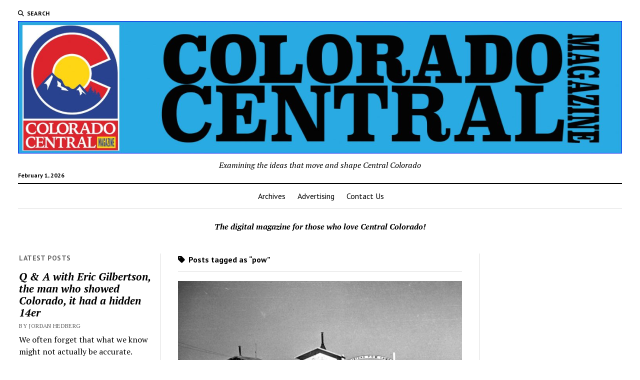

--- FILE ---
content_type: text/html; charset=UTF-8
request_url: https://www.coloradocentralmagazine.com/tag/pow/
body_size: 35453
content:
<!DOCTYPE html>

<html lang="en-US" prefix="og: http://ogp.me/ns# fb: http://ogp.me/ns/fb#">

<head>
	<title>pow &#8211; Colorado Central Magazine</title>
<meta name='robots' content='max-image-preview:large' />
	<style>img:is([sizes="auto" i], [sizes^="auto," i]) { contain-intrinsic-size: 3000px 1500px }</style>
	<meta charset="UTF-8" />
<meta name="viewport" content="width=device-width, initial-scale=1" />
<meta name="template" content="Mission News 1.59" />
<link rel='dns-prefetch' href='//flux.broadstreet.ai' />
<link rel='dns-prefetch' href='//cdn.broadstreetads.com' />
<link rel='dns-prefetch' href='//fonts.googleapis.com' />
<link rel="alternate" type="application/rss+xml" title="Colorado Central Magazine &raquo; Feed" href="https://www.coloradocentralmagazine.com/feed/" />
<link rel="alternate" type="application/rss+xml" title="Colorado Central Magazine &raquo; Comments Feed" href="https://www.coloradocentralmagazine.com/comments/feed/" />
<link rel="alternate" type="application/rss+xml" title="Colorado Central Magazine &raquo; pow Tag Feed" href="https://www.coloradocentralmagazine.com/tag/pow/feed/" />
<script type="text/javascript">
/* <![CDATA[ */
window._wpemojiSettings = {"baseUrl":"https:\/\/s.w.org\/images\/core\/emoji\/16.0.1\/72x72\/","ext":".png","svgUrl":"https:\/\/s.w.org\/images\/core\/emoji\/16.0.1\/svg\/","svgExt":".svg","source":{"concatemoji":"https:\/\/www.coloradocentralmagazine.com\/wp-includes\/js\/wp-emoji-release.min.js?ver=6.8.3"}};
/*! This file is auto-generated */
!function(s,n){var o,i,e;function c(e){try{var t={supportTests:e,timestamp:(new Date).valueOf()};sessionStorage.setItem(o,JSON.stringify(t))}catch(e){}}function p(e,t,n){e.clearRect(0,0,e.canvas.width,e.canvas.height),e.fillText(t,0,0);var t=new Uint32Array(e.getImageData(0,0,e.canvas.width,e.canvas.height).data),a=(e.clearRect(0,0,e.canvas.width,e.canvas.height),e.fillText(n,0,0),new Uint32Array(e.getImageData(0,0,e.canvas.width,e.canvas.height).data));return t.every(function(e,t){return e===a[t]})}function u(e,t){e.clearRect(0,0,e.canvas.width,e.canvas.height),e.fillText(t,0,0);for(var n=e.getImageData(16,16,1,1),a=0;a<n.data.length;a++)if(0!==n.data[a])return!1;return!0}function f(e,t,n,a){switch(t){case"flag":return n(e,"\ud83c\udff3\ufe0f\u200d\u26a7\ufe0f","\ud83c\udff3\ufe0f\u200b\u26a7\ufe0f")?!1:!n(e,"\ud83c\udde8\ud83c\uddf6","\ud83c\udde8\u200b\ud83c\uddf6")&&!n(e,"\ud83c\udff4\udb40\udc67\udb40\udc62\udb40\udc65\udb40\udc6e\udb40\udc67\udb40\udc7f","\ud83c\udff4\u200b\udb40\udc67\u200b\udb40\udc62\u200b\udb40\udc65\u200b\udb40\udc6e\u200b\udb40\udc67\u200b\udb40\udc7f");case"emoji":return!a(e,"\ud83e\udedf")}return!1}function g(e,t,n,a){var r="undefined"!=typeof WorkerGlobalScope&&self instanceof WorkerGlobalScope?new OffscreenCanvas(300,150):s.createElement("canvas"),o=r.getContext("2d",{willReadFrequently:!0}),i=(o.textBaseline="top",o.font="600 32px Arial",{});return e.forEach(function(e){i[e]=t(o,e,n,a)}),i}function t(e){var t=s.createElement("script");t.src=e,t.defer=!0,s.head.appendChild(t)}"undefined"!=typeof Promise&&(o="wpEmojiSettingsSupports",i=["flag","emoji"],n.supports={everything:!0,everythingExceptFlag:!0},e=new Promise(function(e){s.addEventListener("DOMContentLoaded",e,{once:!0})}),new Promise(function(t){var n=function(){try{var e=JSON.parse(sessionStorage.getItem(o));if("object"==typeof e&&"number"==typeof e.timestamp&&(new Date).valueOf()<e.timestamp+604800&&"object"==typeof e.supportTests)return e.supportTests}catch(e){}return null}();if(!n){if("undefined"!=typeof Worker&&"undefined"!=typeof OffscreenCanvas&&"undefined"!=typeof URL&&URL.createObjectURL&&"undefined"!=typeof Blob)try{var e="postMessage("+g.toString()+"("+[JSON.stringify(i),f.toString(),p.toString(),u.toString()].join(",")+"));",a=new Blob([e],{type:"text/javascript"}),r=new Worker(URL.createObjectURL(a),{name:"wpTestEmojiSupports"});return void(r.onmessage=function(e){c(n=e.data),r.terminate(),t(n)})}catch(e){}c(n=g(i,f,p,u))}t(n)}).then(function(e){for(var t in e)n.supports[t]=e[t],n.supports.everything=n.supports.everything&&n.supports[t],"flag"!==t&&(n.supports.everythingExceptFlag=n.supports.everythingExceptFlag&&n.supports[t]);n.supports.everythingExceptFlag=n.supports.everythingExceptFlag&&!n.supports.flag,n.DOMReady=!1,n.readyCallback=function(){n.DOMReady=!0}}).then(function(){return e}).then(function(){var e;n.supports.everything||(n.readyCallback(),(e=n.source||{}).concatemoji?t(e.concatemoji):e.wpemoji&&e.twemoji&&(t(e.twemoji),t(e.wpemoji)))}))}((window,document),window._wpemojiSettings);
/* ]]> */
</script>
<style id='wp-emoji-styles-inline-css' type='text/css'>

	img.wp-smiley, img.emoji {
		display: inline !important;
		border: none !important;
		box-shadow: none !important;
		height: 1em !important;
		width: 1em !important;
		margin: 0 0.07em !important;
		vertical-align: -0.1em !important;
		background: none !important;
		padding: 0 !important;
	}
</style>
<link rel='stylesheet' id='wp-block-library-css' href='https://www.coloradocentralmagazine.com/wp-includes/css/dist/block-library/style.min.css?ver=6.8.3' type='text/css' media='all' />
<style id='classic-theme-styles-inline-css' type='text/css'>
/*! This file is auto-generated */
.wp-block-button__link{color:#fff;background-color:#32373c;border-radius:9999px;box-shadow:none;text-decoration:none;padding:calc(.667em + 2px) calc(1.333em + 2px);font-size:1.125em}.wp-block-file__button{background:#32373c;color:#fff;text-decoration:none}
</style>
<style id='global-styles-inline-css' type='text/css'>
:root{--wp--preset--aspect-ratio--square: 1;--wp--preset--aspect-ratio--4-3: 4/3;--wp--preset--aspect-ratio--3-4: 3/4;--wp--preset--aspect-ratio--3-2: 3/2;--wp--preset--aspect-ratio--2-3: 2/3;--wp--preset--aspect-ratio--16-9: 16/9;--wp--preset--aspect-ratio--9-16: 9/16;--wp--preset--color--black: #000000;--wp--preset--color--cyan-bluish-gray: #abb8c3;--wp--preset--color--white: #ffffff;--wp--preset--color--pale-pink: #f78da7;--wp--preset--color--vivid-red: #cf2e2e;--wp--preset--color--luminous-vivid-orange: #ff6900;--wp--preset--color--luminous-vivid-amber: #fcb900;--wp--preset--color--light-green-cyan: #7bdcb5;--wp--preset--color--vivid-green-cyan: #00d084;--wp--preset--color--pale-cyan-blue: #8ed1fc;--wp--preset--color--vivid-cyan-blue: #0693e3;--wp--preset--color--vivid-purple: #9b51e0;--wp--preset--gradient--vivid-cyan-blue-to-vivid-purple: linear-gradient(135deg,rgba(6,147,227,1) 0%,rgb(155,81,224) 100%);--wp--preset--gradient--light-green-cyan-to-vivid-green-cyan: linear-gradient(135deg,rgb(122,220,180) 0%,rgb(0,208,130) 100%);--wp--preset--gradient--luminous-vivid-amber-to-luminous-vivid-orange: linear-gradient(135deg,rgba(252,185,0,1) 0%,rgba(255,105,0,1) 100%);--wp--preset--gradient--luminous-vivid-orange-to-vivid-red: linear-gradient(135deg,rgba(255,105,0,1) 0%,rgb(207,46,46) 100%);--wp--preset--gradient--very-light-gray-to-cyan-bluish-gray: linear-gradient(135deg,rgb(238,238,238) 0%,rgb(169,184,195) 100%);--wp--preset--gradient--cool-to-warm-spectrum: linear-gradient(135deg,rgb(74,234,220) 0%,rgb(151,120,209) 20%,rgb(207,42,186) 40%,rgb(238,44,130) 60%,rgb(251,105,98) 80%,rgb(254,248,76) 100%);--wp--preset--gradient--blush-light-purple: linear-gradient(135deg,rgb(255,206,236) 0%,rgb(152,150,240) 100%);--wp--preset--gradient--blush-bordeaux: linear-gradient(135deg,rgb(254,205,165) 0%,rgb(254,45,45) 50%,rgb(107,0,62) 100%);--wp--preset--gradient--luminous-dusk: linear-gradient(135deg,rgb(255,203,112) 0%,rgb(199,81,192) 50%,rgb(65,88,208) 100%);--wp--preset--gradient--pale-ocean: linear-gradient(135deg,rgb(255,245,203) 0%,rgb(182,227,212) 50%,rgb(51,167,181) 100%);--wp--preset--gradient--electric-grass: linear-gradient(135deg,rgb(202,248,128) 0%,rgb(113,206,126) 100%);--wp--preset--gradient--midnight: linear-gradient(135deg,rgb(2,3,129) 0%,rgb(40,116,252) 100%);--wp--preset--font-size--small: 12px;--wp--preset--font-size--medium: 20px;--wp--preset--font-size--large: 21px;--wp--preset--font-size--x-large: 42px;--wp--preset--font-size--regular: 16px;--wp--preset--font-size--larger: 28px;--wp--preset--spacing--20: 0.44rem;--wp--preset--spacing--30: 0.67rem;--wp--preset--spacing--40: 1rem;--wp--preset--spacing--50: 1.5rem;--wp--preset--spacing--60: 2.25rem;--wp--preset--spacing--70: 3.38rem;--wp--preset--spacing--80: 5.06rem;--wp--preset--shadow--natural: 6px 6px 9px rgba(0, 0, 0, 0.2);--wp--preset--shadow--deep: 12px 12px 50px rgba(0, 0, 0, 0.4);--wp--preset--shadow--sharp: 6px 6px 0px rgba(0, 0, 0, 0.2);--wp--preset--shadow--outlined: 6px 6px 0px -3px rgba(255, 255, 255, 1), 6px 6px rgba(0, 0, 0, 1);--wp--preset--shadow--crisp: 6px 6px 0px rgba(0, 0, 0, 1);}:where(.is-layout-flex){gap: 0.5em;}:where(.is-layout-grid){gap: 0.5em;}body .is-layout-flex{display: flex;}.is-layout-flex{flex-wrap: wrap;align-items: center;}.is-layout-flex > :is(*, div){margin: 0;}body .is-layout-grid{display: grid;}.is-layout-grid > :is(*, div){margin: 0;}:where(.wp-block-columns.is-layout-flex){gap: 2em;}:where(.wp-block-columns.is-layout-grid){gap: 2em;}:where(.wp-block-post-template.is-layout-flex){gap: 1.25em;}:where(.wp-block-post-template.is-layout-grid){gap: 1.25em;}.has-black-color{color: var(--wp--preset--color--black) !important;}.has-cyan-bluish-gray-color{color: var(--wp--preset--color--cyan-bluish-gray) !important;}.has-white-color{color: var(--wp--preset--color--white) !important;}.has-pale-pink-color{color: var(--wp--preset--color--pale-pink) !important;}.has-vivid-red-color{color: var(--wp--preset--color--vivid-red) !important;}.has-luminous-vivid-orange-color{color: var(--wp--preset--color--luminous-vivid-orange) !important;}.has-luminous-vivid-amber-color{color: var(--wp--preset--color--luminous-vivid-amber) !important;}.has-light-green-cyan-color{color: var(--wp--preset--color--light-green-cyan) !important;}.has-vivid-green-cyan-color{color: var(--wp--preset--color--vivid-green-cyan) !important;}.has-pale-cyan-blue-color{color: var(--wp--preset--color--pale-cyan-blue) !important;}.has-vivid-cyan-blue-color{color: var(--wp--preset--color--vivid-cyan-blue) !important;}.has-vivid-purple-color{color: var(--wp--preset--color--vivid-purple) !important;}.has-black-background-color{background-color: var(--wp--preset--color--black) !important;}.has-cyan-bluish-gray-background-color{background-color: var(--wp--preset--color--cyan-bluish-gray) !important;}.has-white-background-color{background-color: var(--wp--preset--color--white) !important;}.has-pale-pink-background-color{background-color: var(--wp--preset--color--pale-pink) !important;}.has-vivid-red-background-color{background-color: var(--wp--preset--color--vivid-red) !important;}.has-luminous-vivid-orange-background-color{background-color: var(--wp--preset--color--luminous-vivid-orange) !important;}.has-luminous-vivid-amber-background-color{background-color: var(--wp--preset--color--luminous-vivid-amber) !important;}.has-light-green-cyan-background-color{background-color: var(--wp--preset--color--light-green-cyan) !important;}.has-vivid-green-cyan-background-color{background-color: var(--wp--preset--color--vivid-green-cyan) !important;}.has-pale-cyan-blue-background-color{background-color: var(--wp--preset--color--pale-cyan-blue) !important;}.has-vivid-cyan-blue-background-color{background-color: var(--wp--preset--color--vivid-cyan-blue) !important;}.has-vivid-purple-background-color{background-color: var(--wp--preset--color--vivid-purple) !important;}.has-black-border-color{border-color: var(--wp--preset--color--black) !important;}.has-cyan-bluish-gray-border-color{border-color: var(--wp--preset--color--cyan-bluish-gray) !important;}.has-white-border-color{border-color: var(--wp--preset--color--white) !important;}.has-pale-pink-border-color{border-color: var(--wp--preset--color--pale-pink) !important;}.has-vivid-red-border-color{border-color: var(--wp--preset--color--vivid-red) !important;}.has-luminous-vivid-orange-border-color{border-color: var(--wp--preset--color--luminous-vivid-orange) !important;}.has-luminous-vivid-amber-border-color{border-color: var(--wp--preset--color--luminous-vivid-amber) !important;}.has-light-green-cyan-border-color{border-color: var(--wp--preset--color--light-green-cyan) !important;}.has-vivid-green-cyan-border-color{border-color: var(--wp--preset--color--vivid-green-cyan) !important;}.has-pale-cyan-blue-border-color{border-color: var(--wp--preset--color--pale-cyan-blue) !important;}.has-vivid-cyan-blue-border-color{border-color: var(--wp--preset--color--vivid-cyan-blue) !important;}.has-vivid-purple-border-color{border-color: var(--wp--preset--color--vivid-purple) !important;}.has-vivid-cyan-blue-to-vivid-purple-gradient-background{background: var(--wp--preset--gradient--vivid-cyan-blue-to-vivid-purple) !important;}.has-light-green-cyan-to-vivid-green-cyan-gradient-background{background: var(--wp--preset--gradient--light-green-cyan-to-vivid-green-cyan) !important;}.has-luminous-vivid-amber-to-luminous-vivid-orange-gradient-background{background: var(--wp--preset--gradient--luminous-vivid-amber-to-luminous-vivid-orange) !important;}.has-luminous-vivid-orange-to-vivid-red-gradient-background{background: var(--wp--preset--gradient--luminous-vivid-orange-to-vivid-red) !important;}.has-very-light-gray-to-cyan-bluish-gray-gradient-background{background: var(--wp--preset--gradient--very-light-gray-to-cyan-bluish-gray) !important;}.has-cool-to-warm-spectrum-gradient-background{background: var(--wp--preset--gradient--cool-to-warm-spectrum) !important;}.has-blush-light-purple-gradient-background{background: var(--wp--preset--gradient--blush-light-purple) !important;}.has-blush-bordeaux-gradient-background{background: var(--wp--preset--gradient--blush-bordeaux) !important;}.has-luminous-dusk-gradient-background{background: var(--wp--preset--gradient--luminous-dusk) !important;}.has-pale-ocean-gradient-background{background: var(--wp--preset--gradient--pale-ocean) !important;}.has-electric-grass-gradient-background{background: var(--wp--preset--gradient--electric-grass) !important;}.has-midnight-gradient-background{background: var(--wp--preset--gradient--midnight) !important;}.has-small-font-size{font-size: var(--wp--preset--font-size--small) !important;}.has-medium-font-size{font-size: var(--wp--preset--font-size--medium) !important;}.has-large-font-size{font-size: var(--wp--preset--font-size--large) !important;}.has-x-large-font-size{font-size: var(--wp--preset--font-size--x-large) !important;}
:where(.wp-block-post-template.is-layout-flex){gap: 1.25em;}:where(.wp-block-post-template.is-layout-grid){gap: 1.25em;}
:where(.wp-block-columns.is-layout-flex){gap: 2em;}:where(.wp-block-columns.is-layout-grid){gap: 2em;}
:root :where(.wp-block-pullquote){font-size: 1.5em;line-height: 1.6;}
</style>
<link rel='stylesheet' id='ct-mission-news-google-fonts-css' href='//fonts.googleapis.com/css?family=Abril+Fatface%7CPT+Sans%3A400%2C700%7CPT+Serif%3A400%2C400i%2C700%2C700i&#038;subset=latin%2Clatin-ext&#038;display=swap&#038;ver=6.8.3' type='text/css' media='all' />
<link rel='stylesheet' id='ct-mission-news-font-awesome-css' href='https://www.coloradocentralmagazine.com/wp-content/themes/mission-news/assets/font-awesome/css/all.min.css?ver=6.8.3' type='text/css' media='all' />
<link rel='stylesheet' id='ct-mission-news-style-css' href='https://www.coloradocentralmagazine.com/wp-content/themes/mission-news/style.css?ver=6.8.3' type='text/css' media='all' />
<script type="text/javascript" src="//flux.broadstreet.ai/emit/9581.js?ver=1.0.0" id="broadstreet-analytics-js" async="async" data-wp-strategy="async"></script>
<script data-cfasync='false' type="text/javascript" src="//cdn.broadstreetads.com/init-2.min.js?v=1.50.1&amp;ver=6.8.3" id="broadstreet-init-js"></script>
<script type="text/javascript" src="https://www.coloradocentralmagazine.com/wp-includes/js/jquery/jquery.min.js?ver=3.7.1" id="jquery-core-js"></script>
<script type="text/javascript" src="https://www.coloradocentralmagazine.com/wp-includes/js/jquery/jquery-migrate.min.js?ver=3.4.1" id="jquery-migrate-js"></script>
<link rel="https://api.w.org/" href="https://www.coloradocentralmagazine.com/wp-json/" /><link rel="alternate" title="JSON" type="application/json" href="https://www.coloradocentralmagazine.com/wp-json/wp/v2/tags/4750" /><link rel="EditURI" type="application/rsd+xml" title="RSD" href="https://www.coloradocentralmagazine.com/xmlrpc.php?rsd" />
<meta name="generator" content="WordPress 6.8.3" />
<link rel="icon" href="https://www.coloradocentralmagazine.com/wp-content/uploads/2024/03/cropped-Colorado-Central-Magazine-32x32.jpg" sizes="32x32" />
<link rel="icon" href="https://www.coloradocentralmagazine.com/wp-content/uploads/2024/03/cropped-Colorado-Central-Magazine-192x192.jpg" sizes="192x192" />
<link rel="apple-touch-icon" href="https://www.coloradocentralmagazine.com/wp-content/uploads/2024/03/cropped-Colorado-Central-Magazine-180x180.jpg" />
<meta name="msapplication-TileImage" content="https://www.coloradocentralmagazine.com/wp-content/uploads/2024/03/cropped-Colorado-Central-Magazine-270x270.jpg" />

<!-- START - Open Graph and Twitter Card Tags 3.3.5 -->
 <!-- Facebook Open Graph -->
  <meta property="og:locale" content="en_US"/>
  <meta property="og:site_name" content="Colorado Central Magazine"/>
  <meta property="og:title" content="pow"/>
  <meta property="og:url" content="https://www.coloradocentralmagazine.com/tag/pow/"/>
  <meta property="og:type" content="article"/>
  <meta property="og:description" content="Examining the ideas that move and shape Central Colorado"/>
 <!-- Google+ / Schema.org -->
  <meta itemprop="name" content="pow"/>
  <meta itemprop="headline" content="pow"/>
  <meta itemprop="description" content="Examining the ideas that move and shape Central Colorado"/>
  <!--<meta itemprop="publisher" content="Colorado Central Magazine"/>--> <!-- To solve: The attribute publisher.itemtype has an invalid value -->
 <!-- Twitter Cards -->
  <meta name="twitter:title" content="pow"/>
  <meta name="twitter:url" content="https://www.coloradocentralmagazine.com/tag/pow/"/>
  <meta name="twitter:description" content="Examining the ideas that move and shape Central Colorado"/>
  <meta name="twitter:card" content="summary_large_image"/>
 <!-- SEO -->
 <!-- Misc. tags -->
 <!-- is_tag -->
<!-- END - Open Graph and Twitter Card Tags 3.3.5 -->
	
</head>

<body id="mission-news" class="archive tag tag-pow tag-4750 wp-custom-logo wp-theme-mission-news layout-double hide-left-sidebar">
<broadstreet-zone zone-id="172195" keywords="not_home_page,not_landing_page,not_article_page" soft-keywords="true" zone-alias=""></broadstreet-zone><a class="skip-content" href="#main">Press &quot;Enter&quot; to skip to content</a>
<div id="overflow-container" class="overflow-container">
	<div id="max-width" class="max-width">
							<header class="site-header" id="site-header" role="banner">
				<div class="top-nav">
					<button id="search-toggle" class="search-toggle"><i class="fas fa-search"></i><span>Search</span></button>
<div id="search-form-popup" class="search-form-popup">
	<div class="inner">
		<div class="title">Search Colorado Central Magazine</div>
		<div class='search-form-container'>
    <form role="search" method="get" class="search-form" action="https://www.coloradocentralmagazine.com">
        <input id="search-field" type="search" class="search-field" value="" name="s"
               title="Search" placeholder=" Search for..." />
        <input type="submit" class="search-submit" value='Search'/>
    </form>
</div>		<a id="close-search" class="close" href="#"><svg xmlns="http://www.w3.org/2000/svg" width="20" height="20" viewBox="0 0 20 20" version="1.1"><g stroke="none" stroke-width="1" fill="none" fill-rule="evenodd"><g transform="translate(-17.000000, -12.000000)" fill="#000000"><g transform="translate(17.000000, 12.000000)"><rect transform="translate(10.000000, 10.000000) rotate(45.000000) translate(-10.000000, -10.000000) " x="9" y="-2" width="2" height="24"/><rect transform="translate(10.000000, 10.000000) rotate(-45.000000) translate(-10.000000, -10.000000) " x="9" y="-2" width="2" height="24"/></g></g></g></svg></a>
	</div>
</div>
					<div id="menu-secondary-container" class="menu-secondary-container">
						<div id="menu-secondary" class="menu-container menu-secondary" role="navigation">
	</div>
					</div>
									</div>
				<div id="title-container" class="title-container"><div class='site-title has-date'><a href="https://www.coloradocentralmagazine.com/" class="custom-logo-link" rel="home"><img width="2560" height="562" src="https://www.coloradocentralmagazine.com/wp-content/uploads/2024/12/2024-Colorado-central-header-01-scaled.jpg" class="custom-logo" alt="Colorado Central Magazine" decoding="async" fetchpriority="high" srcset="https://www.coloradocentralmagazine.com/wp-content/uploads/2024/12/2024-Colorado-central-header-01-scaled.jpg 2560w, https://www.coloradocentralmagazine.com/wp-content/uploads/2024/12/2024-Colorado-central-header-01-300x66.jpg 300w, https://www.coloradocentralmagazine.com/wp-content/uploads/2024/12/2024-Colorado-central-header-01-650x143.jpg 650w, https://www.coloradocentralmagazine.com/wp-content/uploads/2024/12/2024-Colorado-central-header-01-150x33.jpg 150w, https://www.coloradocentralmagazine.com/wp-content/uploads/2024/12/2024-Colorado-central-header-01-768x169.jpg 768w, https://www.coloradocentralmagazine.com/wp-content/uploads/2024/12/2024-Colorado-central-header-01-1536x337.jpg 1536w, https://www.coloradocentralmagazine.com/wp-content/uploads/2024/12/2024-Colorado-central-header-01-2048x450.jpg 2048w" sizes="(max-width: 2560px) 100vw, 2560px" /></a></div><p class="date">February 1, 2026</p><p class="tagline">Examining the ideas that move and shape Central Colorado </p>				</div>
				<button id="toggle-navigation" class="toggle-navigation" name="toggle-navigation" aria-expanded="false">
					<span class="screen-reader-text">open menu</span>
					<svg xmlns="http://www.w3.org/2000/svg" width="24" height="18" viewBox="0 0 24 18" version="1.1"><g stroke="none" stroke-width="1" fill="none" fill-rule="evenodd"><g transform="translate(-272.000000, -21.000000)" fill="#000000"><g transform="translate(266.000000, 12.000000)"><g transform="translate(6.000000, 9.000000)"><rect class="top-bar" x="0" y="0" width="24" height="2"/><rect class="middle-bar" x="0" y="8" width="24" height="2"/><rect class="bottom-bar" x="0" y="16" width="24" height="2"/></g></g></g></g></svg>				</button>
				<div id="menu-primary-container" class="menu-primary-container tier-1">
					<div class="dropdown-navigation"><a id="back-button" class="back-button" href="#"><i class="fas fa-angle-left"></i> Back</a><span class="label"></span></div>
<div id="menu-primary" class="menu-container menu-primary" role="navigation">
    <nav class="menu"><ul id="menu-primary-items" class="menu-primary-items"><li id="menu-item-18276" class="menu-item menu-item-type-post_type menu-item-object-page menu-item-18276"><a href="https://www.coloradocentralmagazine.com/archives/">Archives</a></li>
<li id="menu-item-18274" class="menu-item menu-item-type-post_type menu-item-object-page menu-item-18274"><a href="https://www.coloradocentralmagazine.com/advertising/">Advertising</a></li>
<li id="menu-item-18273" class="menu-item menu-item-type-post_type menu-item-object-page menu-item-18273"><a href="https://www.coloradocentralmagazine.com/contact-us/">Contact Us</a></li>
</ul></nav></div>
				</div>
			</header>
							<aside id="below-header" class="widget-area widget-area-below-header active-1" role="complementary">
		<section id="block-19" class="widget widget_block widget_text">
<p><em><strong>The digital magazine for those who love Central Colorado!</strong></em></p>
</section>	</aside>
		<div class="content-container">
						<div class="layout-container">
				    <aside class="sidebar sidebar-left" id="sidebar-left" role="complementary">
        <div class="inner">
            <section id="ct_mission_news_post_list-1" class="widget widget_ct_mission_news_post_list"><div class="style-1"><h2 class="widget-title">Latest Posts</h2><ul><li class="post-item"><div class="top"><div class="top-inner"><a href="https://www.coloradocentralmagazine.com/q-a-with-eric-gilbertson-the-man-who-showed-colorado-it-had-a-hidden-14er/" class="title">Q &amp; A with Eric Gilbertson, the man who showed Colorado, it had a hidden 14er</a><div class="post-byline">By Jordan Hedberg</div></div></div><div class="bottom"><div class="excerpt">We often forget that what we know might not actually be accurate. Human nature rests on a mountain of assumptions, and in ignorance, we often...</div><span class="comments-link">
	<a href="https://www.coloradocentralmagazine.com/q-a-with-eric-gilbertson-the-man-who-showed-colorado-it-had-a-hidden-14er/#respond">
	<i class="far fa-comment" title="comment icon"></i>
		Comments closed	</a>
</span></div></li><li class="post-item"><div class="top"><div class="top-inner"><a href="https://www.coloradocentralmagazine.com/supreme-court-and-district-judge-end-linda-stanleys-final-attempt-to-avoid-punishment/" class="title">Supreme Court and District Judge end Linda Stanley’s final attempt to avoid punishment  </a><div class="post-byline">By Jordan Hedberg</div></div></div><div class="bottom"><div class="excerpt">The five-year saga of the rise and fall of Linda Stanley entered its closing chapter over the last week as the Colorado Supreme Court ruled...</div><span class="comments-link">
	<a href="https://www.coloradocentralmagazine.com/supreme-court-and-district-judge-end-linda-stanleys-final-attempt-to-avoid-punishment/#respond">
	<i class="far fa-comment" title="comment icon"></i>
		Comments closed	</a>
</span></div></li><li class="post-item"><div class="top"><div class="top-inner"><a href="https://www.coloradocentralmagazine.com/burros-volunteers-and-a-mission-to-bring-water-to-lt100-runners-on-hope-pass/" class="title">Burros, volunteers, and a mission to bring water to LT100 runners on Hope Pass</a><div class="post-byline">By Jordan Hedberg</div></div></div><div class="bottom"><div class="excerpt">We recently spent four days camped out at timberline up Hope Pass —about 11,800 feet in altitude — helping support the highest aid station for...</div><span class="comments-link">
	<a href="https://www.coloradocentralmagazine.com/burros-volunteers-and-a-mission-to-bring-water-to-lt100-runners-on-hope-pass/#respond">
	<i class="far fa-comment" title="comment icon"></i>
		Comments closed	</a>
</span></div></li><li class="post-item"><div class="top"><div class="top-inner"><a href="https://www.coloradocentralmagazine.com/a-steam-whistle-blasts-in-the-wet-mountain-valley-for-the-first-time-in-86-years/" class="title">A steam whistle blasts in the Wet Mountain Valley for the first time in 86 years</a><div class="post-byline">By Jordan Hedberg</div></div></div><div class="bottom"><div class="excerpt">&nbsp;In 1939, as the United States continued to struggle to fully recover from the decade-long Great Depression, places like Westcliffe were still far from experiencing...</div><span class="comments-link">
	<a href="https://www.coloradocentralmagazine.com/a-steam-whistle-blasts-in-the-wet-mountain-valley-for-the-first-time-in-86-years/#respond">
	<i class="far fa-comment" title="comment icon"></i>
		Comments closed	</a>
</span></div></li><li class="post-item"><div class="top"><div class="top-inner"><a href="https://www.coloradocentralmagazine.com/rockfall-at-dawn-two-good-samaritans-rescue-a-man-struck-in-the-head-during-rockfall-on-little-bear-peak/" class="title">Rockfall at dawn: Two good Samaritans rescue a man struck in the head during rockfall on Little Bear Peak</a><div class="post-byline">By Jordan Hedberg</div></div></div><div class="bottom"><div class="excerpt">The dark blue, almost black, of the morning twilight was only punctuated by the headlamps of three hikers as they reached the polished granite chute...</div><span class="comments-link">
	<a href="https://www.coloradocentralmagazine.com/rockfall-at-dawn-two-good-samaritans-rescue-a-man-struck-in-the-head-during-rockfall-on-little-bear-peak/#respond">
	<i class="far fa-comment" title="comment icon"></i>
		Comments closed	</a>
</span></div></li></ul></div></section>        </div>
    </aside>
				<section id="main" class="main" role="main">
					
<div class='archive-header'>
					<h1>
			<i class="fas fa-tag"></i>
			Posts tagged as &ldquo;pow&rdquo;		</h1>
		</div>
<div id="loop-container" class="loop-container">
    <div class="post-22909 post type-post status-publish format-standard has-post-thumbnail hentry category-2017-may tag-camp-hale tag-camp-trinidad tag-colorado tag-mike-rosso tag-pow tag-prisoner-of-war tag-world-war-2 tag-wwii entry">
		<article>
		<div class="featured-image"><a href="https://www.coloradocentralmagazine.com/prisoners-of-war-in-colorado/">Prisoners of War in Colorado<img width="576" height="416" src="https://www.coloradocentralmagazine.com/wp-content/uploads/2017/05/Trinidad-POW-camp-Front-gate-1944.jpg" class="attachment-large size-large wp-post-image" alt="" decoding="async" srcset="https://www.coloradocentralmagazine.com/wp-content/uploads/2017/05/Trinidad-POW-camp-Front-gate-1944.jpg 576w, https://www.coloradocentralmagazine.com/wp-content/uploads/2017/05/Trinidad-POW-camp-Front-gate-1944-150x108.jpg 150w, https://www.coloradocentralmagazine.com/wp-content/uploads/2017/05/Trinidad-POW-camp-Front-gate-1944-300x217.jpg 300w, https://www.coloradocentralmagazine.com/wp-content/uploads/2017/05/Trinidad-POW-camp-Front-gate-1944-500x361.jpg 500w" sizes="(max-width: 576px) 100vw, 576px" /></a></div>		<div class='post-header'>
						<h2 class='post-title'>
				<a href="https://www.coloradocentralmagazine.com/prisoners-of-war-in-colorado/">Prisoners of War in Colorado</a>
			</h2>
			<div class="post-byline">By Mike Rosso on May 1, 2017</div>		</div>
				<div class="post-content">
			<p><em>By Mike Rosso</em></p>
<p>During World War II – from 1943 to 1946 – Colorado was home to around 43 Prisoner of War (POW) Camps, according to Metropolitan State University of Denver. Nationwide, there were 175 Branch Camps serving 511 Area Camps housing nearly 425,000 POWs, most of whom were German, although some of the earliest prisoners were Italians captured in North Africa. The camps were administered by the United States Army Provost Marshal General’s Office and the Colorado region was administered by the Seventh Service Command.</p>
<p>Trinidad, Colorado Springs and Greeley were locations for major POW camps during the war. Camp Carson, in the Springs, housed up to 12,000 men. All three were located in agricultural areas that were experiencing labor shortages and the camps provided prisoners to work in the fields. They were paid with coupons used to purchase goods such as tobacco and toothpaste. Depending upon rank, officers received $20 to $30 per month and enlisted men got ten cents per day.</p>
<p>Some prisoners were chosen to work for the Denver and Rio Grande Railroad, placing telephone poles, laying railroad ties and other labor intensive mountain projects.</p>
<div class="more-link-wrapper"><a class="more-link" href="https://www.coloradocentralmagazine.com/prisoners-of-war-in-colorado/">Continue reading<span class="screen-reader-text">Prisoners of War in Colorado</span></a></div>		</div>
	</article>
	</div></div>

</section> <!-- .main -->
	<aside class="sidebar sidebar-right" id="sidebar-right" role="complementary">
		<div class="inner">
			<section id="bs_zones-4" class="widget bs_zones"><div><broadstreet-zone place="" zone-id="172197" keywords="not_home_page,not_landing_page,not_article_page" soft-keywords="true" zone-alias=""></broadstreet-zone></div></section>		</div>
	</aside>
</div><!-- layout-container -->
</div><!-- content-container -->

    <footer id="site-footer" class="site-footer" role="contentinfo">
                <div class="footer-title-container">
            <div class='site-title has-date'><a href="https://www.coloradocentralmagazine.com/" class="custom-logo-link" rel="home"><img width="2560" height="562" src="https://www.coloradocentralmagazine.com/wp-content/uploads/2024/12/2024-Colorado-central-header-01-scaled.jpg" class="custom-logo" alt="Colorado Central Magazine" decoding="async" srcset="https://www.coloradocentralmagazine.com/wp-content/uploads/2024/12/2024-Colorado-central-header-01-scaled.jpg 2560w, https://www.coloradocentralmagazine.com/wp-content/uploads/2024/12/2024-Colorado-central-header-01-300x66.jpg 300w, https://www.coloradocentralmagazine.com/wp-content/uploads/2024/12/2024-Colorado-central-header-01-650x143.jpg 650w, https://www.coloradocentralmagazine.com/wp-content/uploads/2024/12/2024-Colorado-central-header-01-150x33.jpg 150w, https://www.coloradocentralmagazine.com/wp-content/uploads/2024/12/2024-Colorado-central-header-01-768x169.jpg 768w, https://www.coloradocentralmagazine.com/wp-content/uploads/2024/12/2024-Colorado-central-header-01-1536x337.jpg 1536w, https://www.coloradocentralmagazine.com/wp-content/uploads/2024/12/2024-Colorado-central-header-01-2048x450.jpg 2048w" sizes="(max-width: 2560px) 100vw, 2560px" /></a></div>            <p class="footer-tagline">Examining the ideas that move and shape Central Colorado </p>                    </div>
        <div id="menu-footer-container" class="menu-footer-container">
            <div id="menu-footer" class="menu-container menu-footer" role="navigation">
	</div>
        </div>
        	<aside id="site-footer-widgets" class="widget-area widget-area-site-footer active-1" role="complementary">
		<section id="custom_html-4" class="widget_text widget widget_custom_html"><div class="textwidget custom-html-widget"><a href="https://coloradocentralmagazine.com/archives/">ARCHIVES</a></div></section>	</aside>
        <div class="design-credit">
            <span>
                <a href="https://www.competethemes.com/mission-news/" rel="nofollow">Mission News Theme</a> by Compete Themes.            </span>
        </div>
            </footer>
</div><!-- .max-width -->
</div><!-- .overflow-container -->


<script type="speculationrules">
{"prefetch":[{"source":"document","where":{"and":[{"href_matches":"\/*"},{"not":{"href_matches":["\/wp-*.php","\/wp-admin\/*","\/wp-content\/uploads\/*","\/wp-content\/*","\/wp-content\/plugins\/*","\/wp-content\/themes\/mission-news\/*","\/*\\?(.+)"]}},{"not":{"selector_matches":"a[rel~=\"nofollow\"]"}},{"not":{"selector_matches":".no-prefetch, .no-prefetch a"}}]},"eagerness":"conservative"}]}
</script>
<script data-cfasync='false'>window.broadstreetKeywords = ['not_home_page','not_landing_page','not_article_page']
window.broadstreetTargets = {"pagetype":["archive","not_home_page"],"category":[],"url":"prisoners-of-war-in-colorado"};

window.broadstreet = window.broadstreet || { run: [] };window.broadstreet.run.push(function () {
window.broadstreet.loadNetworkJS(9581, {});
 });</script><script type="text/javascript" id="ct-mission-news-js-js-extra">
/* <![CDATA[ */
var mission_news_objectL10n = {"openMenu":"open menu","closeMenu":"close menu","openChildMenu":"open dropdown menu","closeChildMenu":"close dropdown menu"};
/* ]]> */
</script>
<script type="text/javascript" src="https://www.coloradocentralmagazine.com/wp-content/themes/mission-news/js/build/production.min.js?ver=6.8.3" id="ct-mission-news-js-js"></script>

</body>
</html>
<!--Generated by Endurance Page Cache-->